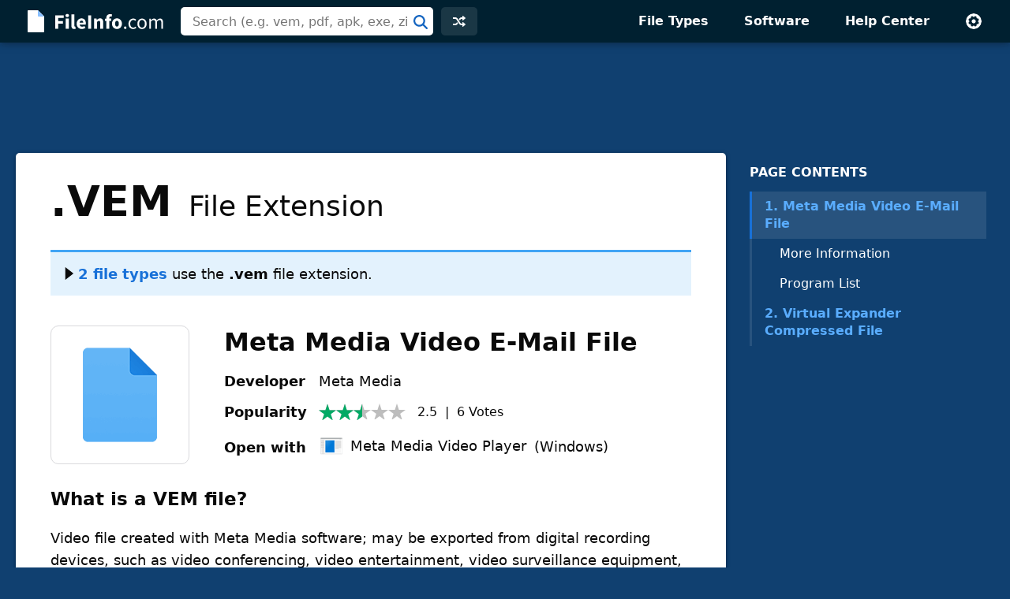

--- FILE ---
content_type: text/html; charset=UTF-8
request_url: https://fileinfo.com/extension/vem
body_size: 6334
content:
<!doctype html>
<html lang="en">
<head>
<title>VEM File - What is a .vem file and how do I open it?</title>
<link rel="canonical" href="https://fileinfo.com/extension/vem">
<meta name="description" content="Learn about .VEM files and view a list of programs that open them.">
<meta name="keywords" content="vem, file, extension, format, Meta Media Video E-Mail File, video, open, information">
<meta name="robots" content="max-image-preview:large">
<meta property="og:title" content=".VEM File Extension - How to open .vem files">
<meta property="og:description" content="Verified information about the .vem file format and a list of apps that open .vem files.">
<meta property="og:url" content="https://fileinfo.com/extension/vem">
<meta property="og:site_name" content="FileInfo.com">
<meta property="og:type" content="website">
<meta charset="utf-8">
<meta name="viewport" content="width=device-width, initial-scale=1">
<link rel="preconnect" href="https://www.google-analytics.com">
<link rel="preconnect" href="https://www.googletagservices.com">
<link rel="stylesheet" href="https://fileinfo.com/css/fi.css" media="screen, print">
<link rel="icon" href="/svg/favicon.svg">
<script>window.dataLayer=window.dataLayer||[];function gtag(){dataLayer.push(arguments)}gtag('consent','default',{'ad_storage':'granted','ad_user_data':'granted','ad_personalization':'granted','analytics_storage':'granted'});gtag('consent','default',{'ad_storage':'denied','ad_user_data':'denied','ad_personalization':'denied','region':["NO","DE","FI","BE","PT","BG","DK","LT","LU","LV","HR","FR","HU","SE","SI","MC","SK","MF","SM","YT","IE","GF","EE","MQ","MT","GP","IS","GR","IT","ES","AT","RE","CY","CZ","AX","PL","RO","LI","NL"]})</script>
<script async src="https://www.googletagmanager.com/gtag/js?id=G-LLQNVLKP34"></script>
<script>window.dataLayer=window.dataLayer||[];function gtag(){dataLayer.push(arguments)}gtag('js',new Date());gtag('config','G-LLQNVLKP34')</script>
<script>for(var ca=document.cookie.split("; "),i=0;i<ca.length;i++){var c=ca[i];if(-1!=c.indexOf("fi_theme=")){var theme=c.substring(9,c.length),html=document.getElementsByTagName("html")[0];html.classList.add("theme-"+theme),USERTHEME=theme;}else-1!=c.indexOf("fi_size=")&&(USERSIZE=c.substring(8,c.length))}var cvJS,ua=navigator.userAgent;(-1<ua.indexOf("MSIE")||-1<ua.indexOf("Trident"))&&((cvJS=document.createElement("script")).src="/js/css_vars.js",cvJS.setAttribute("onload","cssVars()"),document.head.appendChild(cvJS));</script>
<script async src="https://securepubads.g.doubleclick.net/tag/js/gpt.js"></script>
<script src="/js/prebid9.20.0.js"></script>
<script>const adVars = {"gamPageUrl":"\/extension\/vem","sizes":{"tlb":[[970,90],[728,90],[468,60],[320,100]],"lb":[[728,90],[468,60],[320,100]],"lbf":[[728,90],[468,60],[320,100],[320,50],"fluid"],"ss":[[300,600],[160,600],[728,90],[468,60],[320,100]]},"mappings":{"tlb":{"[985, 0]":[[970,90],[728,90],[468,60],[320,100]],"[743, 0]":[[728,90],[468,60],[320,100]],"[0, 0]":[[320,100],[320,50]]},"lb":{"[827, 0]":[[728,90],[468,60],[320,100]],"[513, 0]":[[468,60],[320,100]],"[0, 0]":[[320,100]]},"lbf":{"[827, 0]":[[728,90],[468,60],[320,100],[320,50],"fluid"],"[513, 0]":[[468,60],[320,100],[320,50],"fluid"],"[0, 0]":[[320,100],[320,50],"fluid"]},"ss":{"[1025, 1100]":[[300,600],[160,600],[300,250]],"[1025, 0]":[[300,250],[320,100]],"[743, 0]":[[728,90],[468,60],[320,100]],"[483, 0]":[[468,60],[320,100]],"[0, 0]":[[320,100]]}},"slots":[{"id":"1589910687980","name":"fi_tlb_2020","sizes":"tlb","mapping":"tlb"},{"id":"1695406251416","name":"fi_elb0_2023","sizes":"lbf","mapping":"lbf"},{"id":"1589912704162","name":"fi_elb_2020","sizes":"lb","mapping":"lb"},{"id":"1589922359625","name":"fi_ess_2020","sizes":"ss","mapping":"ss"}]};</script>
<script>let adsLoaded=false;let adsReady=false;const PREBID_TIMEOUT=3e3;window.googletag=window.googletag||{cmd:[]};defineAdSlots();initializeAds();displayAds();function loadAds(){if(adsLoaded||!adsReady)return;googletag.cmd.push(function(){googletag.pubads().refresh()});loadAdSense();adsLoaded=true}function loadAdSense(nonPersonalized){if(window.innerWidth<=1e3){const script=document.createElement("script");script.async=true;script.src="https://pagead2.googlesyndication.com/pagead/js/adsbygoogle.js";script.setAttribute("data-ad-client","ca-pub-0087137714961591");document.head.appendChild(script)}}function defineAdSlots(){adVars.slots.forEach(slot=>{const sizes=adVars.sizes[slot.sizes];googletag.cmd.push(function(){const sizeMapping=googletag.sizeMapping();const mappings=adVars.mappings[slot.mapping];Object.entries(mappings).forEach(([viewport,sizes])=>{const viewportArray=JSON.parse(viewport);sizeMapping.addSize(viewportArray,sizes)});const builtMapping=sizeMapping.build();googletag.defineSlot(`/1009901/${slot.name}`,sizes,`div-gpt-ad-${slot.id}-0`).defineSizeMapping(builtMapping).addService(googletag.pubads())})})}function initializeAds(){googletag.cmd.push(function(){googletag.pubads().disableInitialLoad();googletag.pubads().enableSingleRequest();googletag.enableServices();adsReady=true;loadAds()})}function displayAds(){adVars.slots.forEach(slot=>{googletag.cmd.push(function(){googletag.display(`div-gpt-ad-${slot.id}-0`)})})}</script><script type="application/ld+json">
{"@context":"http://schema.org","@type":"Article","name":"VEM File Extension","alternateName":"Meta Media Video E-Mail File","headline":"What is a .vem file and how do I open it?","description":"Video file created with Meta Media software; may be exported from digital recording devices, such as video conferencing, video entertainment, video surveillance equipment, and web cams.","url":"https://fileinfo.com/extension/vem","keywords":"vem, file, extension, format, Meta Media Video E-Mail File, video, open, information","dateCreated":"2006","datePublished":"2006","dateModified":"2009-09-28","copyrightHolder":{"@type":"Organization","name":"Sharpened Productions"},"publisher":{"@type":"Organization","name":"FileInfo.com","url":"https://fileinfo.com/","logo":"https://fileinfo.com/img/main/fileinfo_com.png"},"locationCreated":{"@type":"Place","name":"United States"},"inLanguage":"en-US","mainEntityOfPage":{"@type":"WebPage","@id":"https://fileinfo.com/extension/vem"}}
</script>
</head>
<body class="ext">
<div id="full">
<header id="siteheader">
<div class="content">
<a href="#main" class="visuallyhidden">Skip to main content</a>
<a href="/" class="logo"><img src="/svg/logo.svg" alt="FileInfo.com" width="174" height="34"></a>
<div class="siteheader-middle">
<div class="searchwrapper collapsed">
<form id="search" class="search" action="/search" method="post">
<div class='autocomplete' role='combobox' aria-expanded='false' aria-owns='autocomplete-results'>
<input type="text" id="term" name="term" placeholder="Search (e.g. vem, pdf, apk, exe, zip)" aria-label="Search (e.g. psd, docx, exe, jpg, zip)" autocomplete="off" class='autocomplete-input term' aria-autocomplete='both' aria-controls='autocomplete-results'>
<button id="searchsubmit" class="searchsubmit"></button>
</div>
<ul id='autocomplete-results' class='autocomplete-results hidden' aria-label='Search'>
</ul>
</form>
</div>
<a href="/random" class="headerbutton random" id="random"><img src="/svg/random.svg" alt="random" width="16" height="16"></a>
<button id="searchtoggle"><img src="/svg/search-white.svg" alt="search" width="18" height="18"></button>
</div>
<div class="siteheader-right">
<button id="menuopen"><img src="/svg/menu.svg" alt="open menu" width="18" height="14"></button>
<nav id="sitemenu" class="collapsed">
<button id="menuclose"><img src="/svg/close.svg" alt="close menu" width="14" height="14"></button>
<ul>
<li><a href="/filetypes/">File Types</a></li>
<li><a href="/apps/">Software</a></li>
<li><a href="/help/">Help Center</a></li>
<li class="mobile"><a href="/random">Random Extension</a></li>
<li class="settings">
<button id="settings"><img src="/svg/settings.svg" alt="settings" width="22" height="22"></button>
<div class="settingsmenu">
<fieldset>
<legend>Theme</legend>
<input id="theme-default" value="default" type="radio" name="theme"  checked>
<label for="theme-default">Light</label>
<input id="theme-dark" value="dark" type="radio" name="theme" >
<label for="theme-dark">Dark</label>
<input id="theme-hc" value="hc" type="radio" name="theme" >
<label for="theme-hc">High Contrast</label>
</fieldset>
<div class="fontsizewrapper"><label for="fontsize">Font Size<input type="range" id="fontsize" name="fontsize" min="14" max="26" step="2" value="18"></label><span class="currentsize">18</span></div>
<button id="resetsettings">Reset</button>
</div>
</li>
</ul>
</nav>
</div>
</div>
</header>
<main>
<div class="adTopLB">
<div id="div-gpt-ad-1589910687980-0">
</div>
</div>
<div id="main">
<div id="left">
<nav class="filetype_nav collapsed longnav">
<div class="navtop">
<span class="navtitle">PAGE CONTENTS</span>
<button class="jumpnavtoggle">
<span class="visuallyhidden">Page Contents Menu</span>
<svg height="18" viewBox="0 0 32 32" width="18" xmlns="http://www.w3.org/2000/svg"><path clip-rule="evenodd" d="m4.93934 10.9393c.58579-.5857 1.53553-.5857 2.12132 0l8.93934 8.9394 8.9393-8.9394c.5858-.5857 1.5356-.5857 2.1214 0 .5857.5858.5857 1.5356 0 2.1214l-10 10c-.5858.5857-1.5356.5857-2.1214 0l-9.99996-10c-.58579-.5858-.58579-1.5356 0-2.1214z" fill="rgb(0,0,0)" fill-rule="evenodd"/></svg></button>
</div>
<ol class="many"><li class="ftypenav open"><a href="#meta_media_video_e-mail_file_overview" class="ftype active"><span class="typenum">1.</span> Meta Media Video E-Mail File</a><ul class="subnav"><li><a href="#meta_media_video_e-mail_file_moreinfo">More Information</a></li><li><a href="#meta_media_video_e-mail_file_apps">Program List</a></li></ul><li class="ftypenav"><a href="#virtual_expander_compressed_file_overview" class="ftype"><span class="typenum">2.</span> Virtual Expander Compressed File</a><ul class="subnav"><li><a href="#virtual_expander_compressed_file_moreinfo">More Information</a></li><li><a href="#virtual_expander_compressed_file_apps">Program List</a></li></ul></ol></nav>
<article>
<div class="extTop"><header class="extHeader card"><h1><span class="fext">.VEM</span> File&nbsp;Extension</h1><div class="multi closed">
<span class="multitop"><a href="" class="drawerToggle"><span>
<svg width="16" height="16" viewBox="0 0 9 14" xmlns="http://www.w3.org/2000/svg"><path d="m0 14 9-7-9-7z"/></svg></span>2 file types</a> use the <strong>.vem</strong> file extension.</span>
<ul>
<li><span class='typeno'>1.</span><a href="#meta_media_video_e-mail_file">Meta Media Video E-Mail File</a></li>
<li><span class='typeno'>2.</span><a href="#virtual_expander_compressed_file">Virtual Expander Compressed File</a></li>
</ul>
</div>
</header>
<section id="meta_media_video_e-mail_file" class="filetype card hasfooter" data-termid="3852">
<div id="meta_media_video_e-mail_file_overview">
<div class="entryHeader">
<div class="entryIcon" data-bg="https://fileinfo.com/img/icons/files/128/default.png" data-bg-lg="https://fileinfo.com/img/icons/files/256/default.png" title="Document Icon"></div>
<h2 class="title">Meta Media Video E-Mail File</h2>
<table class="headerInfo">
<tr>
<td>Developer</td>
<td>Meta Media</td>
</tr>
<tr>
<td>Popularity</td>
<td>
<div class="popularity">
<span class="rtg two-half"></span><span class="stats"><span class="voteavg">2.5</span> &nbsp;|&nbsp; <span class="votetotal">6</span>&nbsp;<span class="votes">Votes</span></span></div></td>
</tr>
<tr>
<td class="quickapp_label" data-label="Open with">&nbsp;</td>
<td class="quickapp_link"></td>
</tr>
</table>
</div>
<h3 id="meta_media_video_e-mail_file_info" class="heading">What is a VEM file?</h3>
<div class="infoBox">
<p>Video file created with Meta Media software; may be exported from digital recording devices, such as video conferencing, video entertainment, video surveillance equipment, and web cams.</p>
</div>
</div>
<section id="meta_media_video_e-mail_file_moreinfo"><h3 class="heading">More Information</h3>
<div class="infoBox">
<p>Some Meta Media software programs allow video files to be shared via e-mail.  These files are exported in the VEM format, which is why VEM files are often seen as e-mail attachments.</p>
<p>Since the VEM format is a proprietary video format, VEM video files can only be played with Meta Media Video Player (mmvem.exe).</p>
</div>
</section>
<div class="adBotLB native">
<div id="div-gpt-ad-1695406251416-0">
</div>
</div>
<a href="/software/windows_file_viewer?ref=3852&b=1" class="promo" data-promo="fvp" data-ref="3852" data-ext="VEM"><span class="promotext">Open over 400 file formats with  <span class="promotitle">File Viewer Plus</span>.</span><span class="promoaction">Free Download</span></a>
<section id="meta_media_video_e-mail_file_apps">
<div class="programsheading">
<h3 class="programsquestion">Programs that open VEM files</h3>
<div class="programsmenu">
<button class="sort">Sort</button>
<div class="sortmenu">
<div class="sortoptions">
<button class="psort" data-sort="license">Pricing</button>
<button class="psort" data-sort="program">Program Name</button>
<button class="psort" data-sort="platform">Platform</button>
</div>
<button class="sort-reset">Reset</button>
</div>
<button class="licenseheading" aria-label="pricing details"></button>
<div class="licenseinfo">
<div class="licenseinfox"><button aria-label="close" style="outline: none;">X</button></div>
</div>
</div>
</div>
<div class="programsBox infoBox">
<div class="programs" data-plat="win">
<div class="platformwrapper">
<div class="platform"><div class="platIcon" data-bg="https://fileinfo.com/img/os/windows.png" data-bg-lg="https://fileinfo.com/img/os/windows2x.png"></div>Windows</div>
<div class="apps">
<div class="app"><div class="appIcon" data-bg="https://fileinfo.com/img/icons/apps/32/default.png" data-bg-lg="https://fileinfo.com/img/icons/apps/64/default.png"></div><div class="appmid"><div class="program"><span class="hlink">Meta Media Video Player</span></div><span class="license"></span></div></div>
</div>
</div>
</div>
</div>
</section>
<div class="adBotLB">
<div id="div-gpt-ad-1589912704162-0">
</div>
</div>
<footer class="ftfooter"><span>Category: <a href="/filetypes/video">Video Files</a></span><div class="upDate">Updated: September 28, 2009</div></footer></section>
</div>
<section id="virtual_expander_compressed_file" class="filetype card hasfooter" data-termid="3851">
<div id="virtual_expander_compressed_file_overview">
<div class="entryHeader">
<div class="entryIcon" data-bg="https://fileinfo.com/img/icons/files/128/default.png" data-bg-lg="https://fileinfo.com/img/icons/files/256/default.png" title="Document Icon"></div>
<h2 class="title">Virtual Expander Compressed File</h2>
<table class="headerInfo">
<tr>
<td>Developer</td>
<td>Sony</td>
</tr>
<tr>
<td>Popularity</td>
<td>
<div class="popularity">
<span class="rtg two"></span><span class="stats"><span class="voteavg">2.2</span> &nbsp;|&nbsp; <span class="votetotal">6</span>&nbsp;<span class="votes">Votes</span></span></div></td>
</tr>
<tr>
<td class="quickapp_label" data-label="Open with">&nbsp;</td>
<td class="quickapp_link"></td>
</tr>
</table>
</div>
<div id="virtual_expander_compressed_file_info" class="infoBox">
<p>File compressed with Sony's Virtual Expander utility, a file compression and decompression program included on Sony Micro Vault flash drives.</p>
</div>
</div>
<section id="virtual_expander_compressed_file_moreinfo"><h3 class="heading">More Information</h3>
<div class="infoBox">
<p><b>NOTE:</b> Files compressed with Virtual Expander are saved in the VirtualExpander_WW folder.  When viewing the files directly in the folder, they may have the same filename and extension as the original uncompressed file.  To decompress a file in the VirtualExpander_WW folder, simply drag it out of the folder and it will automatically be decompressed.</p>
</div>
</section>
<section id="virtual_expander_compressed_file_apps">
<div class="programsheading">
<h3 class="programsquestion">Programs that open VEM files</h3>
<div class="programsmenu">
<button class="sort">Sort</button>
<div class="sortmenu">
<div class="sortoptions">
<button class="psort" data-sort="license">Pricing</button>
<button class="psort" data-sort="program">Program Name</button>
<button class="psort" data-sort="platform">Platform</button>
</div>
<button class="sort-reset">Reset</button>
</div>
<button class="licenseheading" aria-label="pricing details"></button>
<div class="licenseinfo">
<div class="licenseinfox"><button aria-label="close" style="outline: none;">X</button></div>
</div>
</div>
</div>
<div class="programsBox infoBox">
<div class="programs" data-plat="win">
<div class="platformwrapper">
<div class="platform"><div class="platIcon" data-bg="https://fileinfo.com/img/os/windows.png" data-bg-lg="https://fileinfo.com/img/os/windows2x.png"></div>Windows</div>
<div class="apps">
<div class="app"><div class="appIcon" data-bg="https://fileinfo.com/img/icons/apps/32/default.png" data-bg-lg="https://fileinfo.com/img/icons/apps/64/default.png"></div><div class="appmid"><div class="program"><span class="hlink">Sony Virtual Expander</span></div><span class="license"></span></div></div>
</div>
</div>
</div>
</div>
</section>
<footer class="ftfooter"><span>Category: <a href="/filetypes/compressed">Compressed Files</a></span><div class="upDate">Updated: September 28, 2009</div></footer></section>
</article>
<div class="fileinfo card">
<h2 class="heading"><svg height="20" viewBox="0 0 20 20" width="20" xmlns="http://www.w3.org/2000/svg"><path d="m10 0c5.5228475 0 10 4.4771525 10 10s-4.4771525 10-10 10-10-4.4771525-10-10 4.4771525-10 10-10zm5.1507914 5.74076153c-.38707-.3317743-.9547571-.31591752-1.3224984.01829628l-.0875496.09016895-5.2977434 6.17879134-2.23589322-2.23510675-.09420734-.08318861c-.3922912-.30502489-.95952226-.27729535-1.32000622.08318861-.36048396.36048395-.3882135.92771505-.08318861 1.32000625l.08318861.0942073 3 3 .09209242.0815699c.382869.299536.92993804.278526 1.28870593-.0494925l.08556503-.0883928 6-7 .0757182-.10031012c.2740391-.41453005.2028866-.97796356-.1841834-1.30973785z" fill="#09aa51" fill-rule="evenodd"/></svg>
Verified by FileInfo.com</h2>
<p><a href="/help/authors">The FileInfo.com team</a> has independently researched all file formats and software programs listed on this page. Our goal is 100% accuracy and we only publish information about file types that we have verified.</p>
<p>If you would like to suggest any additions or updates to this page, <a href="/contact?form=update&ext=vem">please let us know</a>.</p>
</div>
<div class="prevnext">
<a href="/extension/veh">‹&nbsp;.VEH</a>
<span>&nbsp;|&nbsp;</span>
<a href="/extension/vep">.VEP&nbsp;›</a>
</div>
</div>
<div id="right">
<div id="fixedside">
<div class="pagenav">
<h2>PAGE CONTENTS</h2>
<nav>
<ol class="many">
<li class="ftypenav open">
<a href="#meta_media_video_e-mail_file_overview" class="ftype active"><span class="typenum">1.</span> Meta Media Video E-Mail File</a>
<ul class="subnav">
<li><a href="#meta_media_video_e-mail_file_moreinfo">More Information</a></li>
<li><a href="#meta_media_video_e-mail_file_apps">Program List</a></li>
</ul>
</li>
<li class="ftypenav">
<a href="#virtual_expander_compressed_file_overview" class="ftype"><span class="typenum">2.</span> Virtual Expander Compressed File</a>
<ul class="subnav">
<li><a href="#virtual_expander_compressed_file_moreinfo">More Information</a></li>
<li><a href="#virtual_expander_compressed_file_apps">Program List</a></li>
</ul>
</li>
</ol>
</nav>
</div>
<div class="adRightSky">
<div id="div-gpt-ad-1589922359625-0">
</div>
</div>
</div>
</div>
</div>
<script>
TYPE = "e";
extArr = new Array(); 
extArr[0] = 3852; 
extArr[1] = 3851; 
formatInfo = [{"heading":"N\/A","detail":"File format categories include Binary, Text, XML, and Zip.  The format of this file type has not been determined."},{"heading":"N\/A","detail":"File format categories include Binary, Text, XML, and Zip.  The format of this file type has not been determined."}]
T="vem";C="2112b48aa833181dd3c4c3ad77c87bfb";
</script>
</main>
<footer id="sitefooter"><a href="https://sharpened.com/" target="_blank" rel="noopener"><span class="copyright">&copy; 2026 Sharpened Productions</span></a> &nbsp;|&nbsp; <a href="/terms">Terms of Use</a> &nbsp;|&nbsp; <a href="/privacy">Privacy Policy</a> &nbsp;|&nbsp; <a href="javascript:googlefc.callbackQueue.push(googlefc.showRevocationMessage)">Privacy and Cookie Settings</a> &nbsp;|&nbsp; <a href="/about">About</a> &nbsp;|&nbsp; <a href="/contact">Contact</a></footer>
</div>
<script defer src="https://fileinfo.com/js/fi.js?v=1"></script>
<script async src="https://fundingchoicesmessages.google.com/i/pub-0087137714961591?ers=1" nonce="WQeQmShICpf9rYcBWE6D9w"></script><script nonce="WQeQmShICpf9rYcBWE6D9w">(function() {function signalGooglefcPresent() {if (!window.frames['googlefcPresent']) {if (document.body) {const iframe = document.createElement('iframe'); iframe.style = 'width: 0; height: 0; border: none; z-index: -1000; left: -1000px; top: -1000px;'; iframe.style.display = 'none'; iframe.name = 'googlefcPresent'; document.body.appendChild(iframe);} else {setTimeout(signalGooglefcPresent, 0);}}}signalGooglefcPresent();})();</script>
<script defer src="https://fileinfo.com/js/fi-smoothscroll.js"></script></body>
</html>

--- FILE ---
content_type: text/html; charset=UTF-8
request_url: https://fileinfo.com/urs
body_size: -104
content:
{"3852":{"Vote":0,"Avg":2.5,"Votes":6},"3851":{"Vote":0,"Avg":2.166700000000000070343730840249918401241302490234375,"Votes":6}}

--- FILE ---
content_type: text/html; charset=UTF-8
request_url: https://fileinfo.com/lib/hit.php
body_size: -385
content:
2112b48aa833181dd3c4c3ad77c87bfb

--- FILE ---
content_type: text/html; charset=utf-8
request_url: https://www.google.com/recaptcha/api2/aframe
body_size: 268
content:
<!DOCTYPE HTML><html><head><meta http-equiv="content-type" content="text/html; charset=UTF-8"></head><body><script nonce="lR1MUtO57-GTDj2bUORWsw">/** Anti-fraud and anti-abuse applications only. See google.com/recaptcha */ try{var clients={'sodar':'https://pagead2.googlesyndication.com/pagead/sodar?'};window.addEventListener("message",function(a){try{if(a.source===window.parent){var b=JSON.parse(a.data);var c=clients[b['id']];if(c){var d=document.createElement('img');d.src=c+b['params']+'&rc='+(localStorage.getItem("rc::a")?sessionStorage.getItem("rc::b"):"");window.document.body.appendChild(d);sessionStorage.setItem("rc::e",parseInt(sessionStorage.getItem("rc::e")||0)+1);localStorage.setItem("rc::h",'1768821375095');}}}catch(b){}});window.parent.postMessage("_grecaptcha_ready", "*");}catch(b){}</script></body></html>

--- FILE ---
content_type: application/javascript; charset=utf-8
request_url: https://fundingchoicesmessages.google.com/f/AGSKWxVlWo0FPIVcF342GePcnLM_G7EflejI40obRZ2kWh4ezM0NJPzSRwCoDwhmIr46HxI36ZaemUG6FUnkkhKIO2ndf7zTSQMguSWllyfG1AwOtT09I1n9ZftdjhL9BcGgEeWSQb91efjNa55mP_kyBoXShJ_H-9NY3hYfMQ4BSqqB1JZ_peZWJByium1j/_/ad_250x250_/ads_yahoo./doubleclickbannerad?/ads?apid/ads-admin.
body_size: -1294
content:
window['c82d0658-7058-4f54-8d84-9929d96cdf0d'] = true;